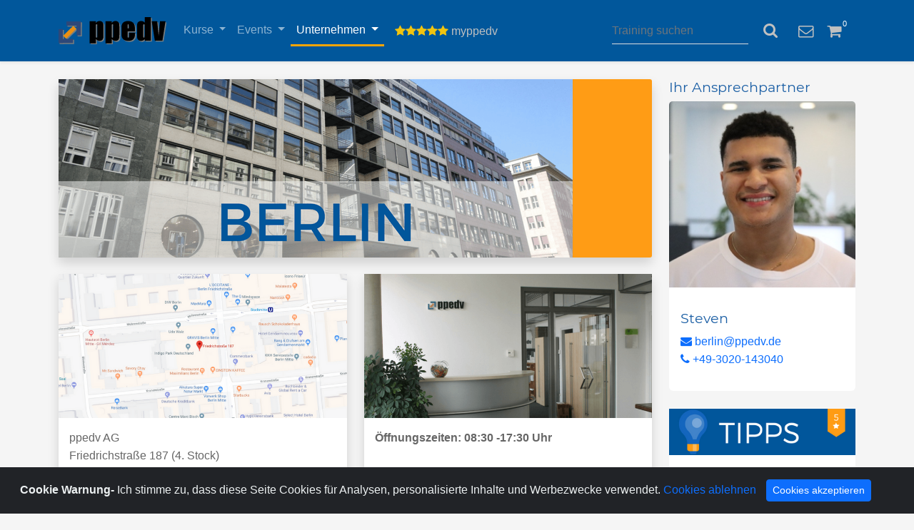

--- FILE ---
content_type: text/html; charset=utf-8
request_url: https://www.ppedv.de/microsoftexperte/schulungszentrum/berlin.aspx
body_size: 9224
content:


<!DOCTYPE html>
<html lang="de">
<head>
    <meta name="viewport" content="width=device-width, initial-scale=1.0">
    <link rel="icon" href="https://ppedv.de/ppedv.png">
    
    <title>Training Schulung Berlin Microsoft Profi</title>
    <meta name="description" content="Microsoft Schulungszentrum in zentraler Lage in Berlin-Mitte mit modernster IT-Infrastruktur, die alle 2 Jahre erneuert wird. Regelmäßige Seminare zu Programmierung, Administration und Anwendung.">
    <meta name="revisit-after" content="3 weeks">
    <meta name="Language" content="Deutsch">

    <meta property="og:site_name" content="ppedv AG" />
    <meta property="og:locale" content="de">
    <meta name="msvalidate.01" content="20D638EB12ED0946483C442233850EA4" />
    <link id="ctl00_Link1" rel="Alternate" type="application/rss+xml" title="Aktuelle Schulungen" alt="Aktuelle Schulungen" href="~/RSS/ppedvAktuelleSchulungen.aspx"></link>
    <link id="ctl00_Link2" rel="Alternate" type="application/rss+xml" title="Aktuelle Events" href="~/RSS/ppedvAktuelleEvents.aspx"></link>
    <link id="ctl00_Link4" rel="Alternate" type="application/rss+xml" title="ppedv@Twitter" href="http://twitter.com/statuses/user_timeline/22393057.rss"></link>
    <link rel="canonical" href='https://ppedv.de/microsoftexperte/schulungszentrum/berlin'>
    <meta http-equiv="Content-Type" content="text/html; charset=utf-8" />
    <link href="/content/bootstrap.min.css" rel="stylesheet" />
    <link href="/content/font-awesome.min.css" rel="stylesheet" />
    <link href="/content/Style15.min.css" rel="stylesheet" />
    <link href="/content/ppedv15.min.css" rel="stylesheet" />
</head>
<body>


    <form name="aspnetForm" method="post" action="./berlin.aspx" id="aspnetForm">
<div>
<input type="hidden" name="__VIEWSTATE" id="__VIEWSTATE" value="sKQFfpP56c3XVYIh2Eme1/jK26ocl5iENtdLnhm3eoZFgPknhPXctEBMqpsV5LA+P7qXiOShkUoJ6oa6fyR3WsuioK0JkYipg6+/mKZn0UU=" />
</div>

<div>

	<input type="hidden" name="__VIEWSTATEGENERATOR" id="__VIEWSTATEGENERATOR" value="D513365A" />
</div>
        
        


        

        <nav class="navbar navbar-dark  navbar-expand-lg  sticky-top shadow-sm ">
           <div class="container">
                <a class="navbar-brand" title="ppedv Startseite" alt="ppedv Startseite" href="/angebot">
                    <img src="/Images/ppedv.svg" />


                </a>
                <button class="navbar-toggler" type="button" data-bs-toggle="collapse" 
                    data-bs-target="#aufklapp"
                    aria-controls="navbarSupportedContent" aria-expanded="false"
                    aria-label="Toggle navigation">
                    <span class="navbar-toggler-icon"></span>
                </button>
                <div class="collapse navbar-collapse" id="aufklapp">
                    <ul class="navbar-nav">
                        <li class=" nav-item dropdown ">
                            <a title="Ihre IT-Trainings"
                                class="nav-link dropdown-toggle x-3" href="#" data-bs-toggle="dropdown">
                                Kurse<b class="caret"></b>
                            </a>
                            <ul class="dropdown-menu">
                                <li class="dropdown-item">
                                    <a href="/Schulung/MicrosoftTraining">
                                        <i class="fa fa-volume-up fa-fw"></i>&nbsp;
                                        Kursübersicht</a>
                                </li>
                                <li class="dropdown-item">
                                    <a href="/schulung/technologien">
                                        <i class="fa fa-cogs" aria-hidden="true"></i>
                                        &nbsp;Kurskategorien</a>
                                </li>
                                <li class="dropdown-item">
                                    <a href="/Schulung/365-VirtualClassroom-VirtuellesKlassenzimmer-E-Learning-Onlinekurs-Seminar-Training-Microsoft">
                                        <i class="fa fa-users fa-fw"></i>&nbsp;Virtual Class </a>
                                </li>
                                <li class="dropdown-item">
                                    <a href="/Schulung/Voucher">
                                        <i class="fa fa-percent fa-fw"></i>&nbsp;Voucherpakete </a>
                                </li>



                                <li class="dropdown-item">
                                    <a href="/schulung/InhouseITProjekte.aspx"><i class="fa fa-star fa-fw"></i>&nbsp;Inhouse</a>
                                </li>

                            </ul>
                        </li>


                        <li class=" nav-item dropdown ">
                            <a title="Ihre IT-Events"
                                class="nav-link dropdown-toggle x-3 " href="#" data-bs-toggle="dropdown"
                                 >Events<b class="caret"></b>
                            </a>
                            <ul class="dropdown-menu w-100">
                                <li class="dropdown-item">
                                    <a href="/Events">
                                        <i class="fa fa-calendar fa-fw"></i>&nbsp;
                                        Übersicht</a>
                                </li>

                                <li class="dropdown-item">
                                    <a href="https://adc.ms" target="_blank">
                                        <i class="fa fa-graduation-cap fa-fw"></i>&nbsp;ADC</a>
                                </li>

                                <li class="dropdown-item">
                                    <a href="https://infinity365.eu/" target="_blank">
                                        <i class="fa fa-users fa-fw"></i>&nbsp;Infinity365</a>
                                </li>

                                <li class="dropdown-item">
                                    <a href="http://www.sqldays.net" target="_blank">
                                        <i class="fa fa-database fa-fw"></i>&nbsp;SQLdays</a>
                                </li>

                                <li class="dropdown-item">
                                    <a href="https://ppedv.de/events/stateof">
                                        <i class="fa fa-connectdevelop fa-fw"></i>&nbsp;StateOf</a>
                                </li>

                          
                            </ul>
                        </li>
                        <li class="active dropdown nav-item">
                            <a href="#" class="nav-link dropdown-toggle x-3" data-bs-toggle="dropdown"
                              
                                title="über ppedv">Unternehmen<b class="caret"></b>
                            </a>
                            <ul class="dropdown-menu">
                                <li class="dropdown-item">
                                    <a href="/job">
                                        <i class="fa fa-user-plus"></i>&nbsp;Jobs</a>
                                </li>
                                <li class="dropdown-item">
                                    <a href="/microsoftexperte/mitarbeiter.aspx">
                                        <i class="fa fa-users fa-fw"></i>&nbsp;Team </a>
                                </li>
                                <li class="dropdown-item">
                                    <a href="/microsoftexperte/ueberuns.aspx">
                                        <i class="fa fa-building"></i>&nbsp;Über uns</a>
                                </li>
                                <li class="dropdown-item">
                                    <a href="/microsoftexperte/anfahrt.aspx">
                                        <i class="fa fa-location-arrow"></i>&nbsp;Standorte</a>
                                </li>
                                <li class="dropdown-item">
                                    <a href="https://blog.ppedv.de" target="_blank">
                                        <i class="fa fa-rss"></i>&nbsp;Blog</a>
                                </li>
                                
                                <li class="dropdown-item">
                                    <a href="/microsoftexperte/datenschutz.aspx">
                                        <i class="fa fa-save"></i>&nbsp;Datenschutz</a>
                                </li>


                            </ul>
                        </li>
                    </ul>


                    <ul class="nav navbar-nav navbar-right">
                        <li class="dropdown col-xs-12">
                            <a title="Service Bereich"
                                class="x-3" href="#" data-bs-toggle="dropdown">
                                <i class='fa fa-star text-yellow'></i><i class='fa fa-star text-yellow'></i><i class='fa fa-star text-yellow'></i><i class='fa fa-star text-yellow'></i><i class='fa fa-star text-yellow'></i>

                                <span id="userid">
                                    myppedv</span>
                                <b class="caret"></b>
                            </a>
                            <ul class="dropdown-menu">
                                <li>
                                    <a data-bs-toggle="modal" href="#logindialog"><i class="fa fa-fw fa-sign-in"></i>&nbsp; Login</a>
                                </li>
                                <li>
                                    
                                </li>

                                


                                <li>
                                    
                                </li>
                                <li>
                                    <a href="/partner/affiliate.aspx"><i class="fa fa-fw fa-usd"></i>&nbsp;Affiliate</a>
                                </li>
                            </ul>
                        </li>
                    </ul>
                </div>
                <div class="navbar-form navbar-right d-flex align-items-center p-3">
                    <input type="text" class="form-control me-2"
                        id="suche1" autocomplete="new-password" 
                        style="color: white"
                        onkeypress="if(event.keyCode==13){window.location.href='/ergebnis.aspx?suche='+encodeURIComponent($('#suche1').val());}"
                        placeholder="Training suchen" />
                    <button title="Suche" class="navbar-icon btn" style="color: silver;"
                        onclick="window.location.href='/ergebnis.aspx?suche='+encodeURIComponent($('#suche1').val());">
                        <i class="fa fa-search fa-lg"></i>
                    </button>
                </div>

                <div class="ml-auto d-none d-md-block">
                    <a title="Feedback Kommentar" class="navbar-icon"
                        data-toggle="modal" href="#feedbackdialog">
                        <i class="fa fa-envelope-o fa-lg"></i>
                    </a>
                </div>


                <div class="ml-auto ">
                    <a title="Trainings vorausgewählt" class="navbar-icon mx-0 mx-sm-3"
                        href="/Schulung/schulungenwatch.aspx">
                        <i class="fa fa-shopping-cart fa-fw fa-lg " style="position: relative;">
                            <span id="ctl00_basketcount" class="badge  badge-info small" style="top: -10px; position: absolute; padding: 0.2em;">0</span>
                        </i></a>

                </div>


                
                </div>

                
            </div>
        </nav>

        <header class="sb-page-header">
            <div class="container">

                
                
            </div>
        </header>

        <div class="container">
            <div class="row">
                <div class="col-md-9">
                    
        <br />
    <div class="row">
        <div class="col-md-12">
            <div class="panel" style="background-color:#FF9C15">
                <div class="tab-pane">
                    <img src="/microsoftexperte/schulungszentrum/images/MicrosoftExperte-ppedv-Standort-Berlin.png"
                        class="img-fluid"
                        title="Werden Sie MS Profi in Berlin"
                        alt="Microsoft Experte ppedv Standort Berlin" />
                </div>
            </div>
        </div>
    </div>
    <div class="row">
        <div class="col-6">
            <div class="panel">
                <img title="Microsoft Schulungen in Berlin"
                    class="img-fluid"
                    alt="Stuttgart, Training, Lehrgang, .NET Kurse, C#, WPF, Schulung, Seminar, Workshop, Microsoft SQL Server, Windows Server, SharePoint, Visual Studio"
                    src="/microsoftexperte/schulungszentrum/Images/Microsoftexperte-ppedv-Standort-Berlin-Kartenausschnitt.png" />
                <div class="tab-pane">
                    <div class="panel-body">
                        <p>
                            ppedv AG
                        <br />
                            Friedrichstraße 187 (4. Stock)
                        <br />
                            10117 Berlin<br />
                            <br />
                              <a href="https://www.google.de/maps/place/Friedrichstraße+187,+10117+Berlin/@52.511647,13.3869834,17z/data=!3m1!4b1!4m5!3m4!1s0x47a851d07a754e5f:0xf10c679843cde4e8!8m2!3d52.511647!4d13.3891774?hl=de" target="_blank"><i class="fa fa-map"></i>&nbsp;Route per Google Maps</a><br />
                            <i class="fa fa-plane"></i>&nbsp;26 km Flughafen BER<br>
                            <i class="fa fa-train"></i> 3 km Hauptbahnhof<br />
                        </p>
                    </div>
                </div>
            </div>
        </div>
        <div class="col-6">
            <div class="panel">
                <img title="Microsoft Schulungen in Berlin"
                    class="img-fluid"
                    alt="Stuttgart, Training, Lehrgang, .NET Kurse, C#, WPF, Schulung, Seminar, Workshop, Microsoft SQL Server, Windows Server, SharePoint, Visual Studio"
                    src="/microsoftexperte/schulungszentrum/Images/Microsoftexperte-ppedv-schulungsraum-klassenzimmer.png" />
                <div class="tab-pane">
                    <div class="panel-body">
                        <p>
                            <b>Öffnungszeiten: 08:30 -17:30 Uhr</b><br />
                            <br />
                            Helle und klimatisierte Schulungsräume<br>
                            High-Speed Internetzugang<br>
                            Technische Vollausstattung<br />
                            Heißgetränke, Softdrinks und Snacks<br />
                            Barrierefreiheit
                        </p>
                    </div>
                </div>
            </div>
        </div>
    </div>

    <div class="row">
        <div class="col-md-12">
           <h2>Ihre Anreisemöglichkeiten</h2>
                        <h3><i class="fa fa-car"></i> Mit dem Auto</h3>
                        <p>
                            Es stehen in der CONTIPARK Tiefgarage "Friedrichstadt-Passagen (Q 205)" zu 27 € / Tag oder mit P Card 11 € / Tag für Sie zur Verfügung. 
                            190 m (3 Gehminuten) bis zum ppedv Trainingscenter. Es dürfen nur noch Fahrzeuge mit grüner Plakette 
                            in die Umweltzone fahren. Die nächste E-Tankstelle finden Sie nebenan bei VATTENFALL in der Friedrichstraße 191 (24h geöffnet).
                        </p>
      

  
                        <h3><i class="fa fa-train"></i> Mit der Bahn</h3>
                        <p>
                            Alle Fernzüge der Deutschen Bahn halten am zentral gelegenen Fernbahnhof Berlin Hauptbahnhof. 
                            Von dort können Sie den öffentlichen Nahverkehr der Berliner Verkehrsbetriebe nutzen. 
                            Sie nehmen einfach vom S- & U-Bahnhof Berlin Hauptbahnhof die S3 Richtung Erkner Bahnhof, die S7 Richtung Ahrensfelde, die S5 Richtung Strausberg Nord oder die S9 Richtung Flughafen BER
                            und steigen an der Haltestelle S+U Friedrichstr. Bhf aus. Anschließend steigen Sie in die U6 Richtung Alt-Mariendorf und steigen an der Haltestelle Stadtmitte aus.
                            Von dort sind es nur noch ca. 100 Meter Fußweg zum Schulungszentrum.
                        </p>
            

          
                        <h3><i class="fa fa-plane"></i> Mit dem Flugzeug</h3>
                        <p>
                            Ab Flughafen BER Terminal 1-2 mit der Bahn RB23 Richtung Potsdam, Golm Bhf oder mit RE8 Richtung Wittenberge, Bahnhof bis zur Haltestelle Bahnhof Berlin Friedrichstraße fahren. Dann wie oben beschrieben mit der U6 weiterfahren oder ca. 900 Meter zu Fuß gehen. Dauer gesamt ca. 45 Minuten.
                            <br />Eine andere Möglichkeit wäre es, mit besagtem Bus bis zur Haltestelle Berlin Alexanderplatz Bahnhof zu fahren und dort umzusteigen in die U2 Alexanderplatz in Richtung Ruhleben. Ausstieg an der Haltestelle Stadtmitte und von dort nur noch 100 Meter zu Fuß. Dauer ebenfalls ca. 45 Minuten.
                        </p>

        </div>
    </div>

   

                </div>
                <div class="col-md-3 hidden-sm hidden-xs ">
                    
                    
                    


<br /> <h3>Ihr Ansprechpartner</h3>
    <div class="card">
        <div class="tab-pane">
            <img alt="Ansprechpartner Steven A."
                src="/microsoftexperte/Images/StevenA.jpg" class="card-img-top"/>
            <div class="card-body">
                 <p><h3>Steven</h3>
                    <a href="mailto:berlin@ppedv.de?subject=Anfrage"><i class="fa fa-envelope"></i>&nbsp;berlin@ppedv.de</a>
                    <br />
                    <a href="tel: +493020143040"><i class="fa fa-phone"></i>&nbsp;+49-3020-143040</a>
                </p>
            </div>
        </div>
    </div><br />
      <div class="card">
        <div class="tab-pane">
            <img title="Die besten Berlin Tipps"
                class="img-fluid"
                alt="Hotel- und Restaurantempfehlungen Berlin"
                src="/microsoftexperte/schulungszentrum/Images/MicrosoftexperteppedvStandortTippInsider.png" />

            <div class="panel-body">
                <p><b>Dolcini Restaurant</b><br />
                    Mittagskarte<br />
                    Mo - Fr ab 12:00 Uhr
                </p>
                <p>
                    <b>Frittenwerk</b><br />
                    Nur 100 Meter<br />
                    Liefert auch
                </p>
                <p>
                    <b>Motel One</b><br />
                    Berlin-Potsdamer Platz<br />
                    Ab 80 p.N.
                </p>
                </div>
            </div>
        </div>
    <div>
        
<div id="currentSeminars" class="card shadow; mt-4">
     <div class="card-body">
    <h3 class="card-title"><i class="fa fa-rss"></i>Nächste Kurse</h3>
         
        </div>
</div>



    </div><br />

 

                    
                    
                </div>
            </div>
        </div>




        
        


        </div>
        <footer class=" navbar-default navbar navbar-dark ">
            <div class="container">

                <div class="row w-100">

                    <div class="col-6 text-white">
                        <a href='mailto:?subject=Link zum Microsoft Schulungsanbieter ppedv AG https://www.ppedv.de/microsoftexperte/schulungszentrum/berlin.aspx&body= Hallo, ich empfehle die ppedv als Microsoft und IT Schulungsanbieter: https://www.ppedv.de/microsoftexperte/schulungszentrum/berlin.aspx' target="_blank" style="color: white">
                            <i class="fa fa-copyright"></i>ppedv AG Campus</a>

                        <p>
                            Marktler Straße 15b&nbsp;|&nbsp;84489 Burghausen
                            <br />
                            +49 (0) 8677 - 9889-0&nbsp;|&nbsp;info@ppedv.de 
                        </p>



                    </div>
                    <div class="col-6">
                        <p>
                            <a href="/microsoftexperte/Schulungszentrum/Muenchen.aspx" style="color: white">München</a>&nbsp;|&nbsp;
                            <a href="/microsoftexperte/Schulungszentrum/Burghausen" style="color: white">Burghausen</a>&nbsp;|&nbsp;
                            
                               <a href="/microsoftexperte/Schulungszentrum/Berlin" style="color: white">Berlin</a>&nbsp;|&nbsp;
                        <a href="/microsoftexperte/Schulungszentrum/Wien" style="color: white">Wien</a>&nbsp;|&nbsp;
                            <a href="/vc" style="color: white">Virtual Classroom</a>
                        </p>


                        <p>
                            <a href="../AGB.aspx" style="color: white">AGB</a>&nbsp;|&nbsp;
                            <a href="../../impressum.aspx" style="color: white">Impressum</a>&nbsp;|&nbsp;
                            <a href="/microsoftexperte/datenschutz.aspx" style="color: white">Datenschutz</a>&nbsp;|&nbsp;
                            <a href="/schulung/faq" style="color: white">FAQ</a>
                        </p>
                    </div>
                </div>
            </div>
            <img title="Affiliate" alt="Affiliate" src='/affidhandler.ashx?' />

        </footer>

        <div class="modal fade" id="logindialog" tabindex="-1" role="dialog" aria-labelledby="myModalLabel">
            <div class="modal-dialog" role="document">
                <div class="modal-content">
                    <div class="modal-header">

                        <h3 class="modal-title" id="myModalLabel">my ppedv Login</h3>
                        <button type="button" class="btn-close" data-bs-dismiss="modal" aria-label="Close">
                        </button>
                    </div>
                    <div class="modal-body">

                        <div class="form-group">

                            <input id="username" required type="email"
                                placeholder="Email">
                        </div>
                        <div class="form-group">

                            <input id="password" required placeholder="Login-ID" type="password">
                            <div class="checkbox">
                                <label>
                                    <input type="checkbox" id="RememberMe" checked="checked">
                                    remember
                                </label>
                            </div>
                        </div>



                    </div>
                    <div class="modal-footer">
                        <input id="LoginButton" class="btn btn-primary" onclick="ajaxlogin($('#username').val(), $('#password').val())"
                            value="Anmelden" />

                        <a href="/Login/PasswordRecovery.aspx">Passwort vergessen?</a>
                        <div class="text-danger">
                            <div id="ErrorText"></div>
                        </div>
                        
                    </div>
                </div>
            </div>
        </div>
        <div class="modal fade" id="feedbackdialog" tabindex="-1" role="dialog" aria-labelledby="myModalLabel">
            <div class="modal-dialog" role="document">
                <div class="modal-content">
                    <div class="modal-header">
                        <h3 class="modal-title">Feedback per Mail senden</h3>
                        <button type="button" class="btn-close" data-bs-dismiss="modal" aria-label="Close">
                        </button>

                    </div>
                    <div class="modal-body">
                        <div class="form-group">
                            <textarea id="nachricht" placeholder="Bitte geben Sie hier Ihre Nachricht ein" class="form-control" rows="5"></textarea>
                        </div>
                    </div>
                    <div class="modal-footer">
                        <input id="sendButton" class="btn btn-primary"
                            onclick="sendmail($('#nachricht').val())"
                            value="Mail senden" />
                    </div>
                </div>
            </div>
        </div>
        <div class="alert alert-dismissible text-center cookiealert" role="alert">
            <div class="cookiealert-container">
                <b>Cookie Warnung-</b>


                Ich stimme zu, dass diese Seite Cookies für Analysen, personalisierte Inhalte und Werbezwecke verwendet.

        <a href="/microsoftexperte/datenschutz.aspx" target="_blank">Cookies ablehnen</a>
                <button type="button" class="btn btn-primary btn-sm acceptcookies" aria-label="Close">
                    Cookies akzeptieren
                </button>
            </div>
        </div>
        <button class="btn btn-primary btn-sm float-right "
            type="button"
            style="position: fixed; right: 0; bottom: 0;"
            onclick="openForm1()">
            Beratung via Chat</button>



    </form>
    <div class="chat-window d-none position-fixed bottom-0 end-0 m-3 shadow-lg"
        style="z-index: 1050; max-height: 80vh; width: 320px;"
        id="chatWindow">
        <div class="card border-0 "
            style="max-width: 18rem;">
            <div class="card-header bg-primary text-white d-flex justify-content-between align-items-center">
                Support Chat
                      <button type="button"
                          class="btn-close btn-close-white"
                          onclick="closeForm()">
                      </button>
            </div>

            <div id="chatliste"
                class="card-body bg-light p-3" style="overflow-y: auto; max-height: 60vh;">
            </div>
            <form id="chatform" class="card-footer bg-white p-2">


                <textarea class="form-control" id="chatmsg" placeholder="Type your message..." rows="1"></textarea>
                <button id="sendmsg" type="submit" class="btn btn-primary ms-2">Send</button>
            </form>

        </div>
    </div>
    <!-- Init script -->
    <script src="/scripts/jquery-3.6.0.min.js"></script>
    <script src="/scripts/popper.min.js"></script>
    <script src="/scripts/bootstrap.min.js"></script>
    <script src="/scripts/jquery.cookie.min.js"></script>
    <script src="/scripts/ppedvmaster.min.js"></script>
    <script src="/scripts/Cookiealert.js"></script>

    <script>

        var chatliste = $('#chatliste');
        var username;
        var regex1 = /([a-zA-Z0-9._-]+@[a-zA-Z0-9._-]+\.[a-zA-Z0-9._-]+)/gi;
        function addChatMsg() {
            $('#chatliste').html(msg);
            chatliste.scrollTop(1E10);
        }
        function Check4Connection() {

            username = $.cookie("L2");
            console.log("Check4Connection" + username);
            if (username === null || username === undefined || username.toString().includes('@') === false) {
                var msg = $('#chatmsg').val();
                username = msg.match(regex1);
                console.log(username);
                if (username === null || username.toString().includes('@') === false) {
                    chatliste.html("bitte ihre Email Adresse");
                    console.log("kein L2 oder leer");
                    return false;
                }
                else {
                    username = username.toString().toLowerCase();
                    console.log("setting cookie L2 " + username);
                    $.cookie("L2", username, { expires: 90, domain: '.ppedv.de' });
                    $.cookie("L2", username, { expires: 90 });
                    chatliste.html("sie werden verbunden");
                    return true;
                }
            }
            return true;
        }
        var connection;
        var chat;
        function openForm1() {

           
          
            document.getElementById("chatWindow").classList.remove('d-none');
            username = $.cookie("L2");
            if (username != undefined) {
                username = username.toString().toLowerCase();
            }

            $.getScript('../../Scripts/jquery.signalR-2.4.3.min.js').done(function () {
                console.log('script loaded');
                connection = $.hubConnection();
                chat = connection.createHubProxy('chathub');

                //   await hubProxy.Invoke("SendInternalMessage", EingabeTextBox.Text, aktuell.User, aktuell.Session);

                chat.on('ChatHTMLMessage', function (User, msg) {
                    console.log('ChatHTMLMessage ' + $.cookie("messageID"), msg);
                    chatliste.html(msg);

                    chatliste.scrollTop(1E10);
                });
                chat.on('SetMessageIdCookie', function (messageid) {
                    console.log("SetMessageId " + messageid);
                    if (messageid != undefined) {
                        document.cookie = `messageID=${messageid}; Max-Age=172800`;
                    }

                });
                if (Check4Connection()) {
                    connection.start().done(function () {
                        console.log('Session start');
                        sessionId = Math.random().toString(36).substring(2, 15);
                        chat.invoke("joinSession", sessionId, username)
                            .done(function () {
                                console.log('connection established on open Form');


                                chat.invoke("ListNachrichten");
                            });


                    });
                }
            });
            console.log($('#chatform'));
            $('#chatform').submit(function (event) {
                event.preventDefault();
                console.log("connection state " + connection.state);

                //ist schon connected
                //1 HubConnectionState.Connected
                if (connection.state == 1) {
                    var msg = $('#chatmsg').val();
                    console.log("Invoke KundenNeueNachricht " + String(username) + msg + connection.ConnectionId);
                    chat.invoke('KundenNeueNachricht', msg, String(username), $.cookie("messageID"), window.location.pathname);

                }
                else {
                    if (Check4Connection()) {
                        connection.start().done(function () {
                            console.log("connection start");
                            sessionId = Math.random().toString(36).substring(2, 15);
                            chat.invoke("joinSession", sessionId, username);
                            console.log("connection established ohne L2");
                            chat.invoke("ListNachrichten");

                        });
                    }
                    else {


                    }
                }


                $('#chatmsg').val("");
                console.log("Empty input ");
            });




        }



        function closeForm() {
            document.getElementById("chatWindow").classList.add('d-none');
            connection.start();
        }

        $(function () {

            $.cookie.raw = true;



        });

        function copyAffiliateLink() {
            var linkElement = document.getElementById("ctl00_affiliateLink");
            if (linkElement) {
                var link = linkElement.href;
                navigator.clipboard.writeText(link).then(function () {
                    alert("Link in die Zwischenablage kopiert!");
                }).catch(function (err) {
                    console.error('Fehler beim Kopieren: ', err);
                });
            }
        }
    </script>


    
    


</body>
</html>
